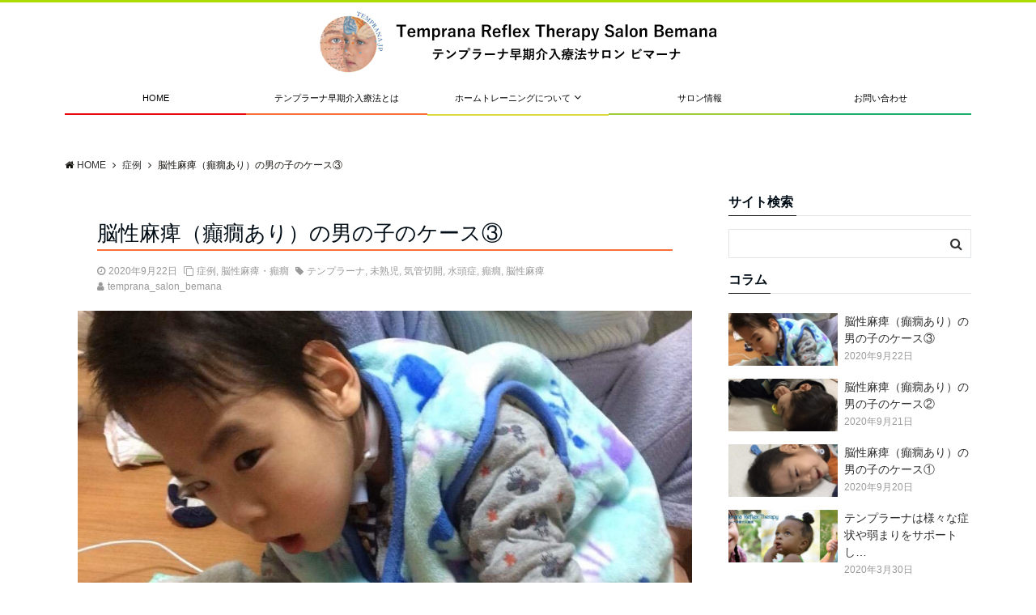

--- FILE ---
content_type: text/html; charset=UTF-8
request_url: https://temprana-salon-bemana.com/archives/729
body_size: 68517
content:
<!DOCTYPE html>
<html lang="ja" dir="ltr">
<head prefix="og: http://ogp.me/ns# fb: http://ogp.me/ns/fb# article: http://ogp.me/ns/article#">
<meta charset="UTF-8">
<meta name="viewport" content="width=device-width,initial-scale=1.0">
<meta name="keywords" content="テンプラーナ,脳性麻痺.癲癇" >
<meta name="description" content="テンプラーナ早期介入療法、脳性麻痺（癲癇あり）の男の子のケース③ホームトレーニングの足のプランを追加しました。足の動きが活発になり、その後胡座をかいてお座りができました。">
<title>脳性麻痺（癲癇あり）の男の子のケース③ &#8211; テンプラーナ早期介入療法サロン ビマーナ</title>
<link rel='dns-prefetch' href='//ajax.googleapis.com' />
<link rel='dns-prefetch' href='//maxcdn.bootstrapcdn.com' />
<link rel="alternate" type="application/rss+xml" title="テンプラーナ早期介入療法サロン ビマーナ &raquo; フィード" href="https://temprana-salon-bemana.com/feed" />
<link rel="alternate" type="application/rss+xml" title="テンプラーナ早期介入療法サロン ビマーナ &raquo; コメントフィード" href="https://temprana-salon-bemana.com/comments/feed" />
<link rel='stylesheet' id='wp-block-library-css'  href='https://temprana-salon-bemana.com/wp/wp-includes/css/dist/block-library/style.min.css?ver=5.3.20' type='text/css' media='all' />
<link rel='stylesheet' id='parent-style-css'  href='https://temprana-salon-bemana.com/wp/wp-content/themes/emanon-pro/style.css?ver=5.3.20' type='text/css' media='all' />
<link rel='stylesheet' id='child-style-css'  href='https://temprana-salon-bemana.com/wp/wp-content/themes/emanon-pro-child/style.css?ver=5.3.20' type='text/css' media='all' />
<link rel='stylesheet' id='animate-css'  href='https://temprana-salon-bemana.com/wp/wp-content/themes/emanon-pro/lib/css/animate.min.css?ver=5.3.20' type='text/css' media='all' />
<link rel='stylesheet' id='font-awesome-css'  href='https://maxcdn.bootstrapcdn.com/font-awesome/4.7.0/css/font-awesome.min.css?ver=5.3.20' type='text/css' media='all' />
<script type='text/javascript' src='https://ajax.googleapis.com/ajax/libs/jquery/2.1.3/jquery.min.js?ver=5.3.20'></script>
<link rel='https://api.w.org/' href='https://temprana-salon-bemana.com/wp-json/' />
<link rel="EditURI" type="application/rsd+xml" title="RSD" href="https://temprana-salon-bemana.com/wp/xmlrpc.php?rsd" />
<link rel="wlwmanifest" type="application/wlwmanifest+xml" href="https://temprana-salon-bemana.com/wp/wp-includes/wlwmanifest.xml" /> 
<link rel='prev' title='脳性麻痺（癲癇あり）の男の子のケース②' href='https://temprana-salon-bemana.com/archives/721' />
<link rel="canonical" href="https://temprana-salon-bemana.com/archives/729" />
<link rel='shortlink' href='https://temprana-salon-bemana.com/?p=729' />
<link rel="alternate" type="application/json+oembed" href="https://temprana-salon-bemana.com/wp-json/oembed/1.0/embed?url=https%3A%2F%2Ftemprana-salon-bemana.com%2Farchives%2F729" />
<link rel="alternate" type="text/xml+oembed" href="https://temprana-salon-bemana.com/wp-json/oembed/1.0/embed?url=https%3A%2F%2Ftemprana-salon-bemana.com%2Farchives%2F729&#038;format=xml" />
<style>
/*---main color--*/
#gnav,.global-nav li ul li,.mb-horizontal-nav{background-color:#161410;}
.fa,.required,.widget-line a{color:#161410;}
#wp-calendar a{color:#161410;font-weight: bold;}
.cat-name, .sticky .cat-name{background-color:#161410;}
.pagination a:hover,.pagination .current{background-color:#161410;border:solid 1px #161410;}
.wpp-list li a:before{background-color:#161410;}
.loader{position:absolute;top:0;left:0;bottom:0;right:0;margin:auto;border-left:6px solid #161410;}
/*--link color--*/
#gnav .global-nav .current-menu-item > a,#gnav .global-nav .current-menu-item > a .fa,#modal-global-nav-container .current-menu-item a,#modal-global-nav-container .sub-menu .current-menu-item a,.side-widget .current-menu-item a,.mb-horizontal-nav-inner .current-menu-item a,.mb-horizontal-nav-inner .current-menu-item a .fa,.entry-title a:active,.pagination a,.post-nav .fa{color:#9b8d77;}
.global-nav-default > li:first-child:before, .global-nav-default > li:after{background-color:#9b8d77;}
.article-body a{color:#9b8d77;}
.follow-line a{color:#161410;}
.author-profile-text .author-name a{color:#9b8d77;}
.recommend-date a {display:block;text-decoration:none;color:#000c15;}
.next-page .post-page-numbers.current span{background-color:#b5b5b5;color:#fff;}
.next-page a span {background-color:#fff;color:#9b8d77;}
.comment-page-link .page-numbers{background-color:#fff;color:#9b8d77;}
.comment-page-link .current{background-color:#b5b5b5;color:#fff;}
.side-widget li a:after{color:#9b8d77;}
blockquote a, .box-default a, .box-info a{color:#9b8d77;}
.follow-user-url a:hover .fa{color:#9b8d77;}
.popular-post-rank{border-color:#9b8d77 transparent transparent transparent;}
/*--link hover--*/
a:hover,.global-nav a:hover,.side-widget a:hover,.side-widget li a:hover:before,#wp-calendar a:hover,.entry-title a:hover,.footer-follow-btn a:hover .fa{color:#b5b5b5;}
.scroll-nav-inner li:after{background-color:#b5b5b5;}
.featured-title h2:hover{color:#b5b5b5;}
.author-profile-text .author-name a:hover{color:#b5b5b5;}
follow-user-url a:hover .fa{color:#b5b5b5;}
.next-page a span:hover{background-color:#b5b5b5;color:#fff;}
.comment-page-link .page-numbers:hover{background-color:#b5b5b5;color:#fff;}
.tagcloud a:hover{border:solid 1px #b5b5b5;color:#b5b5b5;}
blockquote a:hover, .box-default a:hover, .box-info a:hover{color:#b5b5b5;}
#modal-global-nav-container .global-nav-default li a:hover{color:#b5b5b5;}
.side-widget li a:hover:after{color:#b5b5b5;}
.widget-contact a:hover .fa{color:#b5b5b5;}
#sidebar-cta {border:solid 4px #b5b5b5;}
.popular-post li a:hover .popular-post-rank{border-color:#b5b5b5 transparent transparent transparent;}
/*--btn color--*/
.btn-more{background-color:#9b8d77;border:solid 1px #9b8d77;}
.btn a{background-color:#9b8d77;color:#fff;}
.btn a:hover{color:#fff;}
.btn-border{display:block;padding:8px 16px;border:solid 1px #9b8d77;}
.btn-border .fa{color:#9b8d77;}
input[type=submit]{background-color:#9b8d77;color:#fff;}
/* gutenberg File */
.wp-block-file .wp-block-file__button{display:inline-block;padding:8px 32px!important;border-radius:4px!important;line-height:1.5!important;border-bottom:solid 3px rgba(0,0,0,0.2)!important;background-color:#9b8d77!important;color:#fff!important;font-size:16px!important}
/* gutenberg button */
.wp-block-button a{text-decoration:none;}
/* gutenberg pullquote */
.wp-block-pullquote blockquote{margin:0!important;border:none!important;quotes:none!important;background-color:inherit!important;}
.wp-block-pullquote{border-top:3px solid #e2e5e8;border-bottom:3px solid #e2e5e8;color:#303030;}
/*--header-*/
.header-area-height{height:96px;}
.header-brand {line-height:96px;}
.header,.header-area-height-line #gnav{background-color:#fff;}
.top-bar{background-color:#f8f8f8;}
.site-description {color:#000c15}
.header-table .site-description{line-height:1.5;font-size:12px;}
.header-site-name a{color:#000c15}
.header-site-name a:hover{color:#b5b5b5;}
.header-logo img, .modal-header-logo img{max-height:40px;width:auto;}
.global-nav-line li a{color:#000c15;}
#mb-scroll-nav .header-site-name a{color:#000c15;font-size:16px;}
#mb-scroll-nav .header-site-name a:hover{color:#b5b5b5;}
@media screen and ( min-width: 768px ){
.header-site-name a{font-size:24px;}
.header-area-height,.header-widget{height:96px;}
.header-brand {line-height:96px;}
}
@media screen and ( min-width: 992px ){
.header-logo img{max-height:78px;width:auto;}
}
/*--nav fixed--*/
.nav-fixed{display:block;position:fixed;top:0;width:100%;background-color:#fff;box-shadow:0px 0px 2px 1px rgba(0, 0, 0, 0.1);z-index:999;}
#scroll-nav .header-site-name a{color:#000c15;font-size:14px;}
#scroll-nav .header-site-name a:hover{color:#b5b5b5;}
#scroll-nav .header-logo img{max-height:40px;}
.global-nav-scroll > li > a{color:#000c15}
@media screen and ( min-width: 768px ){
.nav-fixed{display:block;position:fixed;top:0;width:100%;background-color:#ffffff;}
#scroll-nav .header-site-name a{color:#000c15;}
}
/*--widget fixed--*/
.widget-fixed{margin-top:64px;}
/*--modal menu--*/
.modal-menu{position:absolute;top:50%;right:0;-webkit-transform:translateY(-50%);transform:translateY(-50%);z-index:999;}
.modal-menu .modal-gloval-icon{float:left;margin-bottom:6px;}
.modal-menu .slicknav_no-text{margin:0;}
.modal-menu .modal-gloval-icon-bar{display:block;width:32px;height:3px;border-radius:4px;-webkit-transition:all 0.2s;transition:all 0.2s;}
.modal-menu .modal-gloval-icon-bar + .modal-gloval-icon-bar{margin-top:6px;}
.modal-menu .modal-menutxt{display:block;text-align:center;font-size:12px;font-size:1.2rem;color:#000c15;}
.modal-menu .modal-gloval-icon-bar{background-color:#9b8d77;}
#modal-global-nav-container{background-color:#fff;}
#modal-global-nav-container .modal-header-site-name a{color:#000c15;}
#modal-global-nav-container .global-nav li ul li{background-color:#fff;}
#modal-global-nav-container .global-nav-default li a{color:#000c15;}
/* --slider section--*/
.slider img{display:block;width:100%;}
.slider .bx-viewport{-webkit-transform:translatez(0);-moz-transform:translatez(0);-ms-transform:translatez(0);-o-transform:translatez(0);transform:translatez(0);}
.slider .bx-pager,.slider .bx-controls-auto{position:absolute;bottom:-36px;width:100%;z-index:300;}
.slider .bx-pager{text-align:center;font-size:.85em;font-family:Arial;font-weight:bold;color:#333;}
.slider .bx-pager .bx-pager-item,
.slider .bx-controls-auto .bx-controls-auto-item{display:inline-block;}
.slider .bx-pager.bx-default-pager a{background:#777;text-indent:-9999px;display:block;width:10px;height:10px;margin:0 5px;outline:0;-moz-border-radius:5px;-webkit-border-radius:5px;border-radius:5px;}
.slider .bx-pager.bx-default-pager a:hover,
.slider .bx-pager.bx-default-pager a.active{background:#000;}
.slider .bx-prev{left:16px;background:url(https://temprana-salon-bemana.com/wp/wp-content/themes/emanon-pro/lib/images/slider/controls.png) no-repeat 0 -32px;}
.slider .bx-next{right:16px;background:url(https://temprana-salon-bemana.com/wp/wp-content/themes/emanon-pro/lib/images/slider/controls.png) no-repeat -43px -32px;}
.slider .bx-prev:hover{background-position:0 0;}
.slider .bx-next:hover{background-position:-43px 0;}
.slider .bx-controls-direction a{position:absolute;top:50%;margin-top:-16px;outline:0;width:32px;height:32px;text-indent:-9999px;z-index:888;}
.slider .bx-controls-direction a.disabled{display:none;}
.slider .bx-controls-auto{text-align:center;}
.slider .bx-controls-auto .bx-start{display:block;text-indent:-9999px;width:10px;height:11px;outline:0;background:url(https://temprana-salon-bemana.com/wp/wp-content/themes/emanon-pro/lib/images/slider/controls.png) -86px -11px no-repeat;margin:0 3px;}
.slider .bx-controls-auto .bx-start:hover,
.slider .bx-controls-auto .bx-start.active{background-position:-86px 0;}
.slider .bx-controls-auto .bx-stop{display:block;text-indent:-9999px;width:9px;height:11px;outline:0;background:url(https://temprana-salon-bemana.com/wp/wp-content/themes/emanon-pro/lib/images/slider/controls.png) -86px -44px no-repeat;margin:0 3px;}
.slider .bx-controls-auto .bx-stop:hover,
.slider .bx-controls-auto .bx-stop.active{background-position:-86px -33px;}
.slider .bx-controls.bx-has-controls-auto.bx-has-pager .bx-pager{text-align:left;width:80%;}
.slider .bx-controls.bx-has-controls-auto.bx-has-pager .bx-controls-auto{right:0;width:35px;}
.slider .bx-caption{position:absolute;bottom:0;left:0;background:#505050;background:rgba(80, 80, 80, 0.75);width:100%;}
.slider .bx-caption span{color:#fff;font-family:Arial;display:block;font-size:.85em;padding:10px;}
.slider #bxslider li:before{position:absolute;top:0;left:0;right:0;bottom:0;background:linear-gradient(135deg, #ffffff, #ffffff)fixed;opacity: 0;content: "";z-index:100;}
.slider #bxslider li{height:500px;background-position: center;background-size: cover;background-repeat:no-repeat;}
.slider-btn{margin:32px 0 0 0;}
.slider-title{color:#000000;}
.slider-sub-title{color:#000000;}
.slider-btn .btn{border:solid 1px #9b8d77;background-color:#9b8d77;}
.slider-btn-bg a{border-bottom:none;border-radius:0;background-color:#9b8d77;color:#fff;}
.slider-btn-bg a:hover{background-color:#9b8d77;border-radius:inherit;-webkit-transform:inherit;transform:inherit;color:#fff;}
.slider-btn-bg:before{content:'';position:absolute;border:solid 3px #9b8d77;top:0;right:0;bottom:0;left:0;-webkit-transition:0.2s ease-in-out;transition:0.2s ease-in-out;z-index:-1;}
.slider-btn-bg:hover:before{top:-8px;right:-8px;bottom:-8px;left:-8px;}
@media screen and ( max-width: 767px ){
.slider-message{right:0;left:0;}
}
@media screen and ( min-width: 768px ){
.slider-btn{margin:40px 0 24px 0}
.bx-wrapper .bx-pager,.bx-wrapper .bx-controls-auto{bottom:8px;}
.slider-message{left:0;width:70%;}
}
/*--slick slider for front page & LP--*/
.slick-slider{-moz-box-sizing:border-box;box-sizing:border-box;-webkit-user-select:none;-moz-user-select:none;-ms-user-select:none;user-select:none;-webkit-touch-callout:none;-khtml-user-select:none;-ms-touch-action:pan-y;touch-action:pan-y;-webkit-tap-highlight-color:rgba(0,0,0,0)}
.slick-list,.slick-slider{display:block;position:relative}
.slick-list{overflow:hidden;margin:0;padding:0}
.slick-list:focus{outline:0}
.slick-list.dragging{cursor:pointer;cursor:hand}
.slick-slider .slick-list,.slick-slider .slick-track{-webkit-transform:translate3d(0,0,0);-moz-transform:translate3d(0,0,0);-ms-transform:translate3d(0,0,0);-o-transform:translate3d(0,0,0);transform:translate3d(0,0,0)}
.slick-track{display:block;position:relative;top:0;left:0;margin:40px 0}
.slick-track:after,.slick-track:before{display:table;content:''}
.slick-track:after{clear:both}.slick-loading .slick-track{visibility:hidden}
.slick-slide{display:none;float:left;height:100%;min-height:1px}[dir='rtl']
.slick-slide{float:right}
.slick-slide.slick-loading img{display:none}
.slick-slide.dragging img{pointer-events:none}
.slick-initialized .slick-slide{display:block}
.slick-loading .slick-slide{visibility:hidden}
.slick-vertical .slick-slide{display:block;height:auto;border:solid 1px transparent}
.slick-arrow.slick-hidden{display:none}
.slick-next:before,.slick-prev:before{content:""}
.slick-next{display:block;position:absolute;top:50%;right:-11px;padding:0;width:16px;height:16px;border-color:#9b8d77;border-style:solid;border-width:3px 3px 0 0;background-color:transparent;cursor:pointer;text-indent:-9999px;-webkit-transform:rotate(45deg);-moz-transform:rotate(45deg);-ms-transform:rotate(45deg);-o-transform:rotate(45deg);transform:rotate(45deg)}
.slick-prev{display:block;position:absolute;top:50%;left:-11px;padding:0;width:16px;height:16px;border-color:#9b8d77;border-style:solid;border-width:3px 3px 0 0;background-color:transparent;cursor:pointer;text-indent:-9999px;-webkit-transform:rotate(-135deg);-moz-transform:rotate(-135deg);-ms-transform:rotate(-135deg);-o-transform:rotate(-135deg);transform:rotate(-135deg)}
@media screen and ( min-width: 768px ){
.slick-next{right:-32px;width:32px;height:32px;}
.slick-prev{left:-32px;width:32px;height:32px;}
}
/*---下ボーダー（2カラー）--*/
.front-top-widget-box h2, .front-bottom-widget-box h2{margin-bottom: -1px;}
.front-top-widget-box h2 > span, .front-bottom-widget-box h2 > span{display:inline-block;padding:0 4px 4px 0;border-bottom:solid 1px #161410;}
.entry-header {border-bottom:solid 1px #e2e5e8;}
.entry-header h2{margin-bottom: -1px;}
.entry-header h2 > span{display:inline-block;padding:0 4px 4px 0;border-bottom:solid 1px #161410;}
.archive-title {border-bottom:solid 1px #e2e5e8;}
.archive-title h1{margin-bottom: -1px;}
.archive-title h1 > span{display:inline-block;padding:0 4px 4px 0;border-bottom:solid 1px #161410;}
/*--h2 style--*/
/*---左ボーダー＋背景--*/
.article-body h2{padding:8px 0 8px 12px;border-left:solid 4px #161410;background-color:#f0f0f0;}
/*--h3 style--*/
/*--下ボーダー--*/
.article-body h3:not(.block-pr-box-heading):not(.block-cta-heading):not(.block-pricing-table-heading):not(.block-member-name):not(.showcase-box-heading),.page-bottom-widget h3{padding:6px 0;border-bottom:solid 2px #161410;}
/*--h4 style--*/
/*---無し--*/
.article-body h4{padding:4px 0;}
/*--sidebar style--*/
/*---下ボーダー（2カラー）--*/
.side-widget-title {border-bottom:1px solid #e2e5e8;}
.side-widget-title h3 {margin-bottom: -1px;}
.side-widget-title span{display:inline-block;padding:0 4px 4px 0;border-bottom:solid 1px #161410;}
/*--read more--*/
.archive-header{padding:8px 16px 64px 16px;}
.read-more{position:absolute;right: 0;bottom:24px;left:0;text-align:center;}
.read-more .fa{margin:0 0 0 4px;}
.featured-date .read-more,.home .big-column .read-more,.archive .ar-big-column .read-more{position:absolute;right:0;bottom:32px;left:0;}
.home .big-column .btn-mid,.archive .ar-big-column .btn-mid{width: 80%;}
@media screen and ( min-width: 768px ){
.archive-header{padding:8px 16px 72px 16px;}
.home .one-column .read-more,.archive .ar-one-column .read-more,.search .ar-one-column .read-more{position:absolute;right:16px;bottom:20px;left:auto;}
.blog .one-column .read-more,.archive .ar-one-column .read-more,.search .ar-one-column .read-more{position:absolute;right:16px;bottom:20px;left:auto;}
.home .big-column .btn-mid,.archive .ar-big-column .btn-mid,.search .ar-big-column .btn-mid{width:20%;}
.blog .big-column .btn-mid,.archive .ar-big-column .btn-mid,.search .ar-big-column .btn-mid{width:20%;}
.home .one-column .read-more .btn-border,.archive .ar-one-column .read-more .btn-border,.search .ar-one-column .read-more .btn-border{display:inline;}
.blog .one-column .read-more .btn-border,.archive .ar-one-column .read-more .btn-border,.search .ar-one-column .read-more .btn-border{display:inline;}
}
/*--post cta--*/
.cta-post{border-top:5px solid #161410;border-bottom:solid 5px #161410;}
/*--post cta common--*/
.cta-common-background{background-color:#fff;}
.cta-common-title h3{color:#e54915;}
.cta-common-text, .cta-common-text h3, .cta-common-text h4, .cta-common-text h5, .cta-common-text h6{color:#303030;}
.cta-common-btn a{background-color:#e54916;color:#fff;}
.cta-common-btn input[type=submit]{background-color:#e54916;color:#fff;border-top:solid 2px rgba(255,255,255,0.2);border-bottom:solid 4px rgba(0,0,0,0.2);}
/*--post cta a--*/
.cta-a-background{background-color:#fff;}
.cta-a-title h3{color:#000c15;}
.cta-a-text, .cta-a-text h3, .cta-a-text h4, .cta-a-text h5, .cta-a-text h6{color:#303030;}
.cta-a-btn a{background-color:#9b8d77;color:#fff;}
.cta-a-btn input[type=submit]{background-color:#9b8d77;color:#fff;border-top:solid 2px rgba(255,255,255,0.2);border-bottom:solid 4px rgba(0,0,0,0.2);}
/*--post cta b--*/
.cta-b-background{background-color:#fff;}
.cta-b-title h3{color:#000c15;}
.cta-b-text, .cta-b-text h3, .cta-b-text h4, .cta-b-text h5, .cta-b-text h6{color:#303030;}
.cta-b-btn a{background-color:#9b8d77;color:#fff;}
.cta-b-btn input[type=submit]{background-color:#9b8d77;color:#fff;border-top:solid 2px rgba(255,255,255,0.2);border-bottom:solid 4px rgba(0,0,0,0.2);}
/*--post cta c-*/
.cta-c-background{background-color:#fff;}
.cta-c-title h3{color:#000c15;}
.cta-c-text, .cta-c-text h3, .cta-c-text h4, .cta-c-text h5, .cta-c-text h6{color:#303030;}
.cta-c-btn a{background-color:#9b8d77;color:#fff;}
.cta-c-btn input[type=submit]{background-color:#9b8d77;color:#fff;border-top:solid 2px rgba(255,255,255,0.2);border-bottom:solid 4px rgba(0,0,0,0.2);}
/*--post cta d--*/
.cta-d-background{background-color:#fff;}
.cta-d-title h3{color:#000c15;}
.cta-d-text, .cta-d-text h3, .cta-d-text h4, .cta-d-text h5, .cta-d-text h6{color:#303030;}
.cta-d-btn a{background-color:#9b8d77;color:#fff;}
.cta-d-btn input[type=submit]{background-color:#9b8d77;color:#fff;border-top:solid 2px rgba(255,255,255,0.2);border-bottom:solid 4px rgba(0,0,0,0.2);}
@media screen and ( min-width: 768px ){
.cta-common-image{float:left;padding-right:4%;width:50%}
.cta-a-image{float:left;padding-right:4%;width:50%}
.cta-c-image{float:left;padding-right:4%;width:50%}
.cta-d-image{float:left;padding-right:4%;width:50%}
}
/*--remodal's necessary styles--*/
html.remodal-is-locked{overflow:hidden;-ms-touch-action:none;touch-action:none}
.remodal{overflow:scroll;-webkit-overflow-scrolling:touch;}
.remodal,[data-remodal-id]{display:none}
.remodal-overlay{position:fixed;z-index:9998;top:-5000px;right:-5000px;bottom:-5000px;left:-5000px;display:none}
.remodal-wrapper{position:fixed;z-index:9999;top:0;right:0;bottom:0;left:0;display:none;overflow:auto;text-align:center;-webkit-overflow-scrolling:touch}
.remodal-wrapper:after{display:inline-block;height:100%;margin-left:-0.05em;content:""}
.remodal-overlay,.remodal-wrapper{-webkit-backface-visibility:hidden;backface-visibility:hidden}
.remodal{position:relative;outline:0;}
.remodal-is-initialized{display:inline-block}
/*--remodal's default mobile first theme--*/
.remodal-bg.remodal-is-opened,.remodal-bg.remodal-is-opening{-webkit-filter:blur(3px);filter:blur(3px)}.remodal-overlay{background:rgba(43,46,56,.9)}
.remodal-overlay.remodal-is-closing,.remodal-overlay.remodal-is-opening{-webkit-animation-duration:0.3s;animation-duration:0.3s;-webkit-animation-fill-mode:forwards;animation-fill-mode:forwards}
.remodal-overlay.remodal-is-opening{-webkit-animation-name:c;animation-name:c}
.remodal-overlay.remodal-is-closing{-webkit-animation-name:d;animation-name:d}
.remodal-wrapper{padding:16px}
.remodal{box-sizing:border-box;width:100%;-webkit-transform:translate3d(0,0,0);transform:translate3d(0,0,0);color:#2b2e38;background:#fff;}
.remodal.remodal-is-closing,.remodal.remodal-is-opening{-webkit-animation-duration:0.3s;animation-duration:0.3s;-webkit-animation-fill-mode:forwards;animation-fill-mode:forwards}
.remodal.remodal-is-opening{-webkit-animation-name:a;animation-name:a}
.remodal.remodal-is-closing{-webkit-animation-name:b;animation-name:b}
.remodal,.remodal-wrapper:after{vertical-align:middle}
.remodal-close{position:absolute;top:-32px;right:0;display:block;overflow:visible;width:32px;height:32px;margin:0;padding:0;cursor:pointer;-webkit-transition:color 0.2s;transition:color 0.2s;text-decoration:none;color:#fff;border:0;outline:0;background:#b5b5b5;}
.modal-global-nav-close{position:absolute;top:0;right:0;display:block;overflow:visible;width:32px;height:32px;margin:0;padding:0;cursor:pointer;-webkit-transition:color 0.2s;transition:color 0.2s;text-decoration:none;color:#fff;border:0;outline:0;background:#9b8d77;}
.remodal-close:focus,.remodal-close:hover{color:#2b2e38}
.remodal-close:before{font-family:Arial,Helvetica CY,Nimbus Sans L,sans-serif!important;font-size:32px;line-height:32px;position:absolute;top:0;left:0;display:block;width:32px;content:"\00d7";text-align:center;}
.remodal-cancel,.remodal-confirm{font:inherit;display:inline-block;overflow:visible;min-width:110px;margin:0;padding:9pt 0;cursor:pointer;-webkit-transition:background 0.2s;transition:background 0.2s;text-align:center;vertical-align:middle;text-decoration:none;border:0;outline:0}
.remodal-confirm{color:#fff;background:#81c784}
.remodal-confirm:focus,.remodal-confirm:hover{background:#66bb6a}
.remodal-cancel{color:#fff;background:#e57373}
.remodal-cancel:focus,.remodal-cancel:hover{background:#ef5350}
.remodal-cancel::-moz-focus-inner,.remodal-close::-moz-focus-inner,.remodal-confirm::-moz-focus-inner{padding:0;border:0}
@-webkit-keyframes a{0%{-webkit-transform:scale(1.05);transform:scale(1.05);opacity:0}to{-webkit-transform:none;transform:none;opacity:1}}
@keyframes a{0%{-webkit-transform:scale(1.05);transform:scale(1.05);opacity:0}to{-webkit-transform:none;transform:none;opacity:1}}
@-webkit-keyframes b{0%{-webkit-transform:scale(1);transform:scale(1);opacity:1}to{-webkit-transform:scale(0.95);transform:scale(0.95);opacity:0}}
@keyframes b{0%{-webkit-transform:scale(1);transform:scale(1);opacity:1}to{-webkit-transform:scale(0.95);transform:scale(0.95);opacity:0}}
@-webkit-keyframes c{0%{opacity:0}to{opacity:1}}
@keyframes c{0%{opacity:0}to{opacity:1}}
@-webkit-keyframes d{0%{opacity:1}to{opacity:0}}
@keyframes d{0%{opacity:1}to{opacity:0}}
@media only screen and (min-width:641px){.remodal{max-width:700px}}.lt-ie9 .remodal-overlay{background:#2b2e38}.lt-ie9 .remodal{width:700px}
/*--footer cta --*/
/*--footer--*/
.footer{background-color:#232323;color:#b5b5b5;}
.footer a,.footer .fa{color:#b5b5b5;}
.footer a:hover{color:#fff;}
.footer a:hover .fa{color:#fff;}
.footer-nav li{border-right:solid 1px #b5b5b5;}
.footer-widget-box h2,.footer-widget-box h3,.footer-widget-box h4,.footer-widget-box h5,.footer-widget-box h6{color:#b5b5b5;}
.footer-widget-box h3{border-bottom:solid 1px #b5b5b5;}
.footer-widget-box a:hover .fa{color:#fff;}
.footer-widget-box #wp-calendar caption{border:solid 1px #b5b5b5;border-bottom: none;}
.footer-widget-box #wp-calendar th{border:solid 1px #b5b5b5;}
.footer-widget-box #wp-calendar td{border:solid 1px #b5b5b5;}
.footer-widget-box #wp-calendar a:hover{color:#fff;}
.footer-widget-box .tagcloud a{border:solid 1px #b5b5b5;}
.footer-widget-box .tagcloud a:hover{border:solid 1px #fff;}
.footer-widget-box .wpp-list .wpp-excerpt, .footer-widget-box .wpp-list .post-stats, .footer-widget-box .wpp-list .post-stats a{color:#b5b5b5;}
.footer-widget-box .wpp-list a:hover{color:#fff;}
.footer-widget-box select{border:solid 1px #b5b5b5;color:#b5b5b5;}
.footer-widget-box .widget-contact a:hover .fa{color:#fff;}
@media screen and ( min-width: 768px ){.footer a:hover .fa{color:#b5b5b5;}}
.page-template-lp .header-site-name a{color:#000c15;}
.page-template-lp .header-site-name a:hover{color:#b5b5b5;}
#lp-header-cta-scroll .header-site-name a{color: #000c15;}
.page-template-lp .header-site-name a:hover{color:#b5b5b5;}
/*--lp header image cover--*/
.lp-header{height:500px;}
.lp-header:before,.lp-header-image:before{position:absolute;top:0;left:0;right:0;bottom:0;background:linear-gradient(135deg, #000, #000)fixed;opacity:0.5;content: "";z-index: 100;}
.header-title, .header-target-message{color: #fff;}
.header-sub-title{color:#fff;}
.header-btn-bg a{border-bottom:none;border-radius:0;background-color:#9b8d77;color:#fff;}
.header-btn-bg a:hover{background-color:#9b8d77;border-radius:inherit;-webkit-transform:inherit;transform:inherit;color:#fff;}
.header-btn-bg:before{content:'';position:absolute;border:solid 3px #9b8d77;top:0;right:0;bottom:0;left:0;-webkit-transition:.2s ease-in-out;transition:.2s ease-in-out;z-index:-1;}
.header-btn-bg:hover:before{top:-8px;right:-8px;bottom:-8px;left:-8px}
@media screen and ( max-width: 767px ){
.header-message{right:0;left:0;}
}
@media screen and ( min-width: 768px ){
.header-message{right:0;left:0;}
}
/*--lp content section--*/
#lp-content-section {background-color:#f8f8f8;}
/*--page custom css--*/
</style>
<script type="application/ld+json">{
				"@context" : "http://schema.org",
				"@type" : "Article",
				"headline" : "脳性麻痺（癲癇あり）の男の子のケース③",
				"datePublished" : "2020-9-22",
				"dateModified" : "2020-9-22",
				"mainEntityOfPage" : "https://temprana-salon-bemana.com/archives/729",
				"author" : {
						 "@type" : "Person",
						 "name" : "temprana_salon_bemana"
						 },
				"image" : {
						 "@type" : "ImageObject",
						 "url" : "https://temprana-salon-bemana.com/wp/wp-content/uploads/2020/09/勇人くん_2017.12.9.jpg",
						 "width" : "1108",
						 "height" : "1478"
						 },
				"publisher" : {
						 "@type" : "Organization",
						 "name" : "テンプラーナ早期介入療法サロン ビマーナ",
						 "logo" : {
									"@type" : "ImageObject",
									"url" : "https://temprana-salon-bemana.com/wp/wp-content/uploads/2020/04/logo.png",
									"width" : "245",
									"height" : "50"
									}
						 }
				}</script>
<style type="text/css" id="custom-background-css">
body.custom-background { background-color: #ffffff; }
</style>
	<link rel="icon" href="https://temprana-salon-bemana.com/wp/wp-content/uploads/2019/11/70403084_1244797209060708_2423855580792750080_n-150x150.jpg" sizes="32x32" />
<link rel="icon" href="https://temprana-salon-bemana.com/wp/wp-content/uploads/2019/11/70403084_1244797209060708_2423855580792750080_n.jpg" sizes="192x192" />
<link rel="apple-touch-icon-precomposed" href="https://temprana-salon-bemana.com/wp/wp-content/uploads/2019/11/70403084_1244797209060708_2423855580792750080_n-180x180.jpg" />
<meta name="msapplication-TileImage" content="https://temprana-salon-bemana.com/wp/wp-content/uploads/2019/11/70403084_1244797209060708_2423855580792750080_n.jpg" />
		<style type="text/css" id="wp-custom-css">
			.col-main {
	padding: 0px 16px;
}
.sub-menu li a {
	font-size: 11px!important;
}
.cta-post {
border-top: 2px solid #e54915;
border-bottom: solid 2px #e54915;
}
@media screen and (min-width: 1200px){
.cta-post {
padding: 10px 72px;
}
}
/*==============================
common
============================= */
body {
	background: #fff!important;
	border-top: 3px solid #ACDC00;
}
a img:hover {
	transition: all 0.2s;
	opacity: 0.7;
}
/*==============================
logo
============================= */
@media screen and (max-width: 768px) {
	.header-col-center {
		 text-align: left;
	}
}
@media screen and (max-width: 768px) {
	.header-area-height {
		height: 75px;
	}
	.header-brand {
			line-height: 80px;
	}
}
/*==============================
gnav
============================= */
#gnav, .global-nav li ul li, .mb-horizontal-nav {
	background: #fff!important;
}
#gnav .global-nav .current-menu-item > a, .global-nav-default li a {
	color: #000!important;
}
.global-nav-default > li:first-child:before,
.global-nav-default > li:after {
	display: none;
}
@media screen and (min-width: 992px) {
	#gnav .global-nav li a {
		padding: 10px 0!important;
	}
}
/*==============================
mv
============================= */
.slider-title, .slider-sub-title {
	font-family: "Roboto Slab" , Garamond , "Times New Roman" , "游明朝" , "Yu Mincho" , "游明朝体" , "YuMincho" , "ヒラギノ明朝 Pro W3" , "Hiragino Mincho Pro" , "HiraMinProN-W3" , "HGS明朝E" , "ＭＳ Ｐ明朝" , "MS PMincho" , serif;
	text-shadow: none;
}
.slider-title {
	letter-spacing: 0.4rem;
	text-indent: 0.4rem;
}
.slider-sub-title {
	letter-spacing: 0.2rem;
	text-indent: 0.2rem;
	font-size: 1.7rem;
}
/*==============================
sidebar
============================= */
.slider #bxslider li {
	background-size: initial;
}
.side-widget {
	margin-bottom: 14px;
}
.side_mailmagazine {
	border: 1px solid #978961;
	box-sizing: border-box;
	padding: 5px 0 15px;
}
.side_mailmagazine img {
	display: block;
	margin: 0 auto 15px;
}
.side_mailmagazine form {
	padding: 0 20px;
}
.side_mailmagazine input[type="text"]::placeholder {
	font-size: 1.4rem;
	color: #B5B5B5;
}
.side_mailmagazine input[type="text"]:first-child {
	margin-bottom: 6px;
}
.side_mailmagazine input[type="submit"] {
	margin-top: 12px;
	font-family: "Roboto Slab" , Garamond , "Times New Roman" , "游明朝" , "Yu Mincho" , "游明朝体" , "YuMincho" , "ヒラギノ明朝 Pro W3" , "Hiragino Mincho Pro" , "HiraMinProN-W3" , "HGS明朝E" , "ＭＳ Ｐ明朝" , "MS PMincho" , serif;
	font-size: 1.9rem;
	letter-spacing: 0.1rem;
	text-indent: 0.1rem;
	background: #B40E00;
	border-radius: 100px;
	font-weight: bold;
	padding: 4px;
}
/*==============================
category
============================= */
.cat-name.blog {
	background: #bbb815;
}
.cat-name.infomation {
	background: #8ab32f;
}
.cat-name.event {
	background: #19AE6B;
}
/*==============================
h
============================= */
.entry-header h2, .archive-title h1 {
	font-size: 2rem;
}
.archive-title, .archive-title h1 > span,
.entry-header, .entry-header h2 > span {
	border-bottom: none;
	padding: 0;
}

@media screen and (min-width: 992px) {
	#gnav {
		margin-bottom: 30px;
		box-shadow: none;
	}
	#gnav .global-nav li a {
		font-size: 1.5vh;
		padding: 10px;
	}
	#gnav li:first-child a {
		border-bottom: 2px solid #EB090D;
	}
	#gnav li:nth-child(2) a {
		border-bottom: 2px solid #FC6F39;
	}
	#gnav li:nth-child(3) a {
		border-bottom: 2px solid #DDDA3D;
	}
	#gnav li:nth-child(4) a {
		border-bottom: 2px solid #9FCD38;
	}
	#gnav li:nth-child(5) a {
		border-bottom: 2px solid #19AE6B;
	}
	#gnav li:nth-child(6) a {
		border-bottom: 2px solid #678BE1;
	}
	#gnav li:nth-child(7) a {
		border-bottom: 2px solid #8D7CA6;
	}
}

.content-page .article-header, .error404 .article-header, .search-no-results .article-header {
    padding: 16px 0px 16px 0px;
}
.article-body {
 	padding: 0 0px 32px 0px;
}
.article-body p {
	margin-bottom: 30px;
}
.article-body a {
    color: #000c15;
}
.article-header h1 {
   border-bottom: solid 2px #fc6e39;
	font-weight: normal;
}
.article-body h3:not(.block-pr-box-heading):not(.block-cta-heading):not(.block-pricing-table-heading):not(.block-member-name):not(.showcase-box-heading), .page-bottom-widget h3 {
	font-size: 1.7rem;
	border-bottom: none;
}
.article-body h3 {
	margin: 48px 0 20px 0;
	display: flex;
	align-items: center;
}
.article-body h3:before {
	border-top: 4px solid #ff4f0d;
	content: "";
	width: 15px;
	margin-right: 1rem;
	display: block;
}
.article-body h2 {
	font-weight: normal;
	padding: 3px 0 3px 12px;
	font-size: 2.0rem;
	border-left: solid 4px #fc6e39;
	background-color: initial;
	margin: 56px 0 30px 0;
}

/*==============================
hr 水平線
============================= */
hr {
    background-color: #9ecd38;
}


/* List
========================================== */
.list li {
	background: url(https://temprana-salon-bemana.com/wp/wp-content/uploads/2020/06/circle.png) left 10px no-repeat;
	padding: 5px 5px 0 15px;
	font-size: 14px;
	list-style: none;
}

.salon_map {
	position: relative;
	padding-bottom: 56.25%;
	padding-top: 30px;
	height: 0;
	overflow: hidden;
	margin-top: 15px;
	margin-bottom: 50px;
}

.salon_map iframe,
.salon_map object,
.salon_map embed {
position: absolute;
top: 0;
left: 0;
width: 100%;
height: 100%;
}

.article {
	border:none;
}

.header-site-name a {
	color: #04ad62;
}

/*==============================
contact お問い合わせ
============================= */
.contact_table {
	border-collapse: separate;
	border-spacing: 5px;
	font-size: 1.6rem;
	margin-bottom: 50px;
	width: 100%;
}
.contact_table th {
	background: #F4F9F0;
	padding: 10px;
	width: 30%;
	vertical-align: middle;
}
.contact_table th span {
	font-weight: normal;
	font-size: 1.1rem;
	margin-left: 10px;
	background: #fc6d39;
	padding: 6px 8px;
	color: #fff;
	border-radius: 5px;
	letter-spacing: 0.1rem;
	text-indent: 0.1rem;
	display: inline-block;
}
.contact_table th .attention_txt {
	font-size: 1.25rem;
    padding: 6px 0px;
    color: #e9374d;
    border-radius: 5px;
	line-height: 1.2em;
}
.contact_table td {
	padding: 10px;
	width: 70%;
}
.contact_table td small {
	display: block;
	margin-top: 10px;
	font-weight: bold;
}
.contact_table td .attention_txt {
	display: block;
	font-weight: bold;
	font-size: 1.4rem;
	margin-top: 6px;
	color: #e9374d;
}
.contact_table td input[type="radio"] {
	margin-top: 0!important;
}

.contact_subttl {
	display: flex;
	align-items: center;
	font-size: 1.6rem;
    font-weight: bold;
	margin-bottom: 15px;
}
.contact_subttl:before {
	border-top: 4px solid #5F9F03;
	content: "";
	width: 15px;
	margin-right: 1rem;
}

.form_btn {
	text-align: center;
	margin: 0 auto;
}
.form_btn input {
	background: #ff5f3a;
	color: #fff;
	border: 0;
	cursor: pointer;
	font-size: 1.6rem;
	letter-spacing: 0.2rem;
	width: 250px;
	height: 55px;
}
.form_btn_two input {
	width: 250px;
}
.form_btn input:hover {
	opacity: 0.8;
}
.form_send {
	margin: 0 0 0 40px;
}

@media screen and (max-width: 768px) {
	.contact_table {
		margin-bottom: 0;
	}
	.contact_table th, .contact_table td {
		display: block;
		width: 100%;
	}
	.contact_table th {
		padding: 15px 10px;
	}
	.contact_table td {
		padding: 15px 10px 30px;
	}
	.form_btn input {
		width: 100%;
	}
	/*
	.contact_table input[type="text"], .contact_table input[type="email"], .contact_table input[type="tel"] {
		width: 100%;
	}
	*/
}

/* contact_confirm
========================================== */
.mw_wp_form_confirm .contact_table th {
	padding: 15px 10px;
}
.mw_wp_form_confirm .contact_table td {
	vertical-align: middle;
	line-height: 140%;
}
.mw_wp_form_confirm .contact_table td small {
	display: none;
}
.mw_wp_form_confirm .form_chk {
	margin-left: 50px;
	background: #D16413;
}
.mw_wp_form_confirm .form_chk:hover {
	opacity: 0.8;
}
@media screen and (max-width: 768px) {
	.mw_wp_form_confirm .form_chk {
		margin: 20px 0 0;
	}
}
/* contact_thanks
========================================== */
.contact_thanks p {
	text-align: center;
	margin: 50px 0;;
	font-size: 1.6rem;
	line-height: 180%;
}
.contact_thanks div a {
	display: flex;
	align-items: center;
	justify-content: center;
	background: #5F9F03;
	color: #fff;
	font-size: 1.6rem;
	letter-spacing: 0.2rem;
	width: 250px;
	height: 55px;
	margin: 0 auto;
}
.contact_thanks div a:hover {
	background: #fff;
	color: #5F9F03;
	border: 1px solid #5F9F03;
}
@media screen and (max-width: 768px) {
	.contact_thanks p {
		text-align: left;
	}
}

.mw_wp_form_confirm .form_chk {
	margin-left: 50px;
	background: #D16413;
}
.mw_wp_form_confirm .form_chk:hover {
	opacity: 0.8;
}

/*==============================
common 共通
============================= */

/* Width
========================================== */
.w30 {width: 30%!important;}
.w45 {width: 45%!important;}
.w60 {width: 60%!important;}
.w80 {width: 80%!important;}
.w100 {width: 100%!important;}
.w1000 {
	width: 1000px;
	margin: 0 auto;
}
@media screen and (max-width:1024px){
	.w1000 {
		width: 100%;
	}
}
@media screen and (max-width: 768px) {
	.w45, .w60, .w80 {
		width: 100%;
	}
}


/* Margin
========================================== */
.mb00 { margin-bottom:0px!important;}
.mb10 { margin-bottom:10px!important;}
.mb15 { margin-bottom:15px!important;}
.mb20 { margin-bottom:20px!important;}
.mb25 { margin-bottom:25px!important;}
.mb30 { margin-bottom:30px!important;}
.mb40 { margin-bottom:40px!important;}
.mb50 { margin-bottom:50px!important;}
.mb60 { margin-bottom:60px!important;}


.mt5 { margin-top:5px!important;}
.mt10 { margin-top:10px!important;}
.mt15 { margin-top:15px!important;}
.mt20 { margin-top:20px!important;}
.mt30 { margin-top:30px!important;}
.mt40 { margin-top:40px!important;}
.mt50 { margin-top:50px!important;}

.ml30 { margin-left:30px!important;}

.mr70 { margin-right:70px!important;}



.dt_case table {
	width: 920px;
	margin: 45px auto;
	border-collapse: separate;
	border-spacing: 2px;
}
.dt_case table th {
	background: #CCD2E2;
	padding: 15px;
	font-weight: normal;
	vertical-align: middle;
}
.dt_case table td {
	border: 1px solid #CCD2E2;
	padding: 15px;
	text-align: center;
	vertical-align: middle;
}
.dt_bg_blue {
	background: #272264!important;
	border: none!important;
	color: #fff;
}
.dt_th {
	font-size: 17px;
	font-weight: bold!important;
}
th.dt_bg_blue {
	font-weight: bold!important;
	font-size: 17px;
}
td.dt_bg_blue {
	font-size: 18px;
}
@media screen and (max-width:768px){
	.dt_case h3:after {
		margin-left: 1rem;
	}
	.dt_case h3:before {
		margin-right: 1rem;
	}
	.dt_case table {
		width: 100%;
	}
	.dt_case table th,
	.dt_case table td {
		vertical-align: middle;
		padding: 8px 10px;
		font-size: 15px;
		line-height: 120%;
	}
	.dt_solving p {
		width: 100%;
		padding: 30px 15px;
	}
}
@media screen and (max-width:480px){
}


#contactArea {
	background-size: cover;
	padding: 20px 0 10px;
}
.contact_box {
	width: 760px;
	margin: 0px auto 0;
	background: rgb(245, 245, 245);
	text-align: center;
	font-size: 0;
}
.contact_box div {
	width: 300px;
	margin: 0 40px;
	display: inline-block;
	vertical-align: top;
	padding: 10px 0;
}
.contact_box h3 {
	font-size: 22px;
	border-bottom: 1px solid #9F907A;
	padding-bottom: 12px;
}
.contact_tel h3 {
	margin: 0px 0 ;
}
.contact_tel p {
	margin:  0 ;
}
.contact_tel img {
	margin: 10px 0 8px;
}
.contact_tel dl {
	margin: 0px;
}
.contact_tel dt {
	background: #360404;
	color: #fff;
	font-size: 13px;
	padding: 5px 15px;
	display: inline-block;
	letter-spacing: 0.1rem;
	margin-right: 10px;
	vertical-align: middle;
}
.contact_tel dd {
	display: inline-block;
	font-size: 14px;
	vertical-align: middle;
}
.contact_mail h3 {
	margin: 0px 0 ;
}
.contact_mail p {
	margin-bottom: 10px;
}
.contact_mail img {
	margin-top: 20px;
}
.contact_mail p a:hover {
	opacity: 0.6;
}
.course_price {
    margin-bottom: 20px;
}
@media screen and (max-width:768px){
	.contact_box {
		width: 100%;
		padding: 0 15px;
		background: none;
	}
	.contact_box div {
		width: 100%;
		margin: 0 auto;
		background: rgba(255, 255, 255, 0.9);
		padding: 0px 15px;
	}
	.contact_tel dt {
		font-size: 12px;
	}
	.contact_tel dd {
		font-size: 13px;
	}
	.contact_mail {
		margin-top: 20px!important;
	}
	.contact_tel img {
		max-width: 278px;
		width: 100%;
		height: auto;
	}
	.contact_mail img {
		max-width: 350px;
		width: 100%;
		height: auto;
	}
}

.message_area {
	margin: 0px auto;
}
.message_area h2 {
	font-size: 2rem;
}
.message_txt {
	margin: 10px 0 30px;
}
.message_img {
	float: right;
	text-align: center;
	margin-left: 30px;
}
.message_img img {
	display: block;
}
.message_img p {
	font-size: 16px;
	margin: 10px 0 20px;
}

@media screen and (max-width: 768px) {
	.message_txt {
		width: 100%;
		padding-bottom: 20px;
	}
	.message_img {
		width: 100%;
		padding: 20px 0px;
	}
	.message_img img {
		display: inline-block;
	}
	.message_img p {
		margin: 0px 0 0px;
	}
}

@media screen and (max-width: 768px) {
	.custom-html-widget {
		text-align: center;
	}
}

.important-marker {
	background-color: #f9d3a8;
}
.article-body .important-marker a {
	text-decoration: none;
}

.slider{
	width: 1120px;
	margin: 0 auto;
}
.slider .bx-viewport{
	border-top-left-radius: 30px;
	border-top-right-radius: 30px;
	border-bottom-right-radius: 30px;
	border-bottom-left-radius: 30px;
}
@media screen and (max-width: 1140px) {
	.slider{
			width: auto;
			margin: 30px 20px 0;
	}
}
@media screen and (max-width: 1024px) {
	.slider #bxslider li {
			background-size: contain;
			height: 450px;
	}
}
@media screen and (max-width: 896px) {
	.slider #bxslider li {
			background-size: contain;
			height: 375px;
	}
}
@media screen and (max-width: 768px) {
	.slider{
		width: 100%;
		margin: 10px 0px;
		padding: 0 10px;
	}
	.slider #bxslider li {
			background-size: contain;
			height: 600px;
	}
}

@media screen and (max-width: 1024px) {
	#gnav .global-nav li a {
			font-size: 1.0vh;
	}
}

.image-small img {
    height: auto;
}		</style>
		</head>
<body id="top" class="post-template-default single single-post postid-729 single-format-standard custom-background">
<!-- global site tag (gtag.js) - google Analytics -->
<script async src="https://www.googletagmanager.com/gtag/js?id=UA-85345196-2"></script>
<script>
	window.dataLayer = window.dataLayer || [];
	function gtag(){dataLayer.push(arguments);}
	gtag('js', new Date());
	gtag('config', 'UA-85345196-2');
</script>
<!--end google analytics-->
<header id="header-wrapper" itemscope itemtype="http://schema.org/WPHeader">
		<!--header-->
	<div class="header">
		<div class="container header-area-height">
			<div class="col12 header-col-center header-brand">
			<div class="header-table">
<div class="header-logo"><p><a href="https://temprana-salon-bemana.com/" rel="home"><img src="https://temprana-salon-bemana.com/wp/wp-content/uploads/2020/04/logo.png" alt="テンプラーナ早期介入療法サロン ビマーナ" ></a></p></div>
</div>
			</div>
			<!--modal menu-->
			<div class="modal-menu js-modal-menu">
				<a href="#modal-global-nav" data-remodal-target="modal-global-nav">
										<span class="modal-menutxt">Menu</span>
										<span class="modal-gloval-icon">
						<span class="modal-gloval-icon-bar"></span>
						<span class="modal-gloval-icon-bar"></span>
						<span class="modal-gloval-icon-bar"></span>
					</span>
				</a>
			</div>
			<!--end modal menu-->
		</div>
	<!--global nav-->
<div class="remodal" data-remodal-id="modal-global-nav" data-remodal-options="hashTracking:false">
	<button data-remodal-action="close" class="remodal-close modal-global-nav-close"></button>
	<div id="modal-global-nav-container">
		<div class="modal-header-logo"><a href="https://temprana-salon-bemana.com/"><img src="https://temprana-salon-bemana.com/wp/wp-content/uploads/2020/04/logo.png" alt="テンプラーナ早期介入療法サロン ビマーナ" ></a></div>
		<nav>
		<ul id="menu-%e3%82%b0%e3%83%ad%e3%83%bc%e3%83%90%e3%83%ab%e3%83%a1%e3%83%8b%e3%83%a5%e3%83%bc" class="global-nav global-nav-default"><li id="menu-item-30" class="menu-item menu-item-type-custom menu-item-object-custom menu-item-home menu-item-30"><a href="https://temprana-salon-bemana.com/">HOME</a></li>
<li id="menu-item-41" class="menu-item menu-item-type-post_type menu-item-object-page menu-item-41"><a href="https://temprana-salon-bemana.com/about_temprana">テンプラーナ早期介入療法とは</a></li>
<li id="menu-item-200" class="menu-item menu-item-type-post_type menu-item-object-page menu-item-has-children menu-item-200"><a href="https://temprana-salon-bemana.com/hometraining">ホームトレーニングについて</a>
<ul class="sub-menu">
	<li id="menu-item-482" class="menu-item menu-item-type-post_type menu-item-object-page menu-item-482"><a href="https://temprana-salon-bemana.com/hometraining/schoolproblem">スクールプロブレム・ホームトレーニング</a></li>
	<li id="menu-item-483" class="menu-item menu-item-type-post_type menu-item-object-page menu-item-483"><a href="https://temprana-salon-bemana.com/hometraining/temprana_course">テンプラーナ・ホームトレーニング</a></li>
</ul>
</li>
<li id="menu-item-199" class="menu-item menu-item-type-post_type menu-item-object-page menu-item-199"><a href="https://temprana-salon-bemana.com/salon">サロン情報</a></li>
<li id="menu-item-198" class="menu-item menu-item-type-post_type menu-item-object-page menu-item-198"><a href="https://temprana-salon-bemana.com/contact">お問い合わせ</a></li>
</ul>		</nav>
			</div>
</div>
<!--end global nav-->	</div>
	<!--end header-->
</header>
<!--global nav-->
<div id="gnav" class="default-nav">
	<div class="container">
		<div class="col12">
			<nav id="menu">
			<ul id="menu-%e3%82%b0%e3%83%ad%e3%83%bc%e3%83%90%e3%83%ab%e3%83%a1%e3%83%8b%e3%83%a5%e3%83%bc-1" class="global-nav global-nav-default"><li class="menu-item menu-item-type-custom menu-item-object-custom menu-item-home menu-item-30"><a href="https://temprana-salon-bemana.com/">HOME</a></li>
<li class="menu-item menu-item-type-post_type menu-item-object-page menu-item-41"><a href="https://temprana-salon-bemana.com/about_temprana">テンプラーナ早期介入療法とは</a></li>
<li class="menu-item menu-item-type-post_type menu-item-object-page menu-item-has-children menu-item-200"><a href="https://temprana-salon-bemana.com/hometraining">ホームトレーニングについて</a>
<ul class="sub-menu">
	<li class="menu-item menu-item-type-post_type menu-item-object-page menu-item-482"><a href="https://temprana-salon-bemana.com/hometraining/schoolproblem">スクールプロブレム・ホームトレーニング</a></li>
	<li class="menu-item menu-item-type-post_type menu-item-object-page menu-item-483"><a href="https://temprana-salon-bemana.com/hometraining/temprana_course">テンプラーナ・ホームトレーニング</a></li>
</ul>
</li>
<li class="menu-item menu-item-type-post_type menu-item-object-page menu-item-199"><a href="https://temprana-salon-bemana.com/salon">サロン情報</a></li>
<li class="menu-item menu-item-type-post_type menu-item-object-page menu-item-198"><a href="https://temprana-salon-bemana.com/contact">お問い合わせ</a></li>
</ul>			</nav>
		</div>
	</div>
</div>
<!--end global nav-->
<!--scroll nav-->
<div id="scroll-nav" class="display-none scroll-nav-center">
	<div class="container">
		<div class="col4 first">
			<div class="header-table">
<div class="header-logo"><a href="https://temprana-salon-bemana.com/"><img src="https://temprana-salon-bemana.com/wp/wp-content/uploads/2020/04/logo.png" alt="テンプラーナ早期介入療法サロン ビマーナ" ></a></div>
</div>
		</div>
		<div class="col8">
			<nav class="scroll-nav-inner br-pc">
			<ul id="menu-%e3%82%b0%e3%83%ad%e3%83%bc%e3%83%90%e3%83%ab%e3%83%a1%e3%83%8b%e3%83%a5%e3%83%bc-2" class="global-nav global-nav-scroll"><li class="menu-item menu-item-type-custom menu-item-object-custom menu-item-home menu-item-30"><a href="https://temprana-salon-bemana.com/">HOME</a></li>
<li class="menu-item menu-item-type-post_type menu-item-object-page menu-item-41"><a href="https://temprana-salon-bemana.com/about_temprana">テンプラーナ早期介入療法とは</a></li>
<li class="menu-item menu-item-type-post_type menu-item-object-page menu-item-has-children menu-item-200"><a href="https://temprana-salon-bemana.com/hometraining">ホームトレーニングについて</a></li>
<li class="menu-item menu-item-type-post_type menu-item-object-page menu-item-199"><a href="https://temprana-salon-bemana.com/salon">サロン情報</a></li>
<li class="menu-item menu-item-type-post_type menu-item-object-page menu-item-198"><a href="https://temprana-salon-bemana.com/contact">お問い合わせ</a></li>
</ul>			</nav>
		</div>
	</div>
</div>
<!--end scroll nav--><!--mobile scroll nav-->
<div id="mb-scroll-nav" class="display-none scroll-nav-center">
	<div class="container">
		<div class="header-table">
<div class="header-logo"><a href="https://temprana-salon-bemana.com/"><img src="https://temprana-salon-bemana.com/wp/wp-content/uploads/2020/04/logo.png" alt="テンプラーナ早期介入療法サロン ビマーナ" ></a></div>
</div>
				<!--mobile menu-->
		<div class="modal-menu js-modal-menu">
			<a href="#modal-global-nav" data-remodal-target="modal-global-nav">
								<span class="modal-menutxt">Menu</span>
				 				<span class="modal-gloval-icon">
					<span class="modal-gloval-icon-bar"></span>
					<span class="modal-gloval-icon-bar"></span>
					<span class="modal-gloval-icon-bar"></span>
				</span>
			</a>
		</div>
		<!--end mobile menu-->
	</div>
</div>
<!--end mobile scroll nav-->
<!--content-->
<div class="content">
	<div class="container">
		<!--breadcrumb-->
	<div class="content-inner">
	<nav id="breadcrumb" class="rcrumbs clearfix">
	<ol itemscope itemtype="http://schema.org/BreadcrumbList"><li itemprop="itemListElement" itemscope itemtype="http://schema.org/ListItem"><a itemprop="item" href="https://temprana-salon-bemana.com/"><i class="fa fa-home"></i><span itemprop="name">HOME</span></a><i class="fa fa-angle-right"></i><meta itemprop="position" content="1" /></li><li itemprop="itemListElement" itemscope itemtype="http://schema.org/ListItem"><a itemprop="item" href="https://temprana-salon-bemana.com/archives/category/%e7%97%87%e4%be%8b"><span itemprop="name">症例</span></a><i class="fa fa-angle-right"></i><meta itemprop="position" content="2" /></li><li><span>脳性麻痺（癲癇あり）の男の子のケース③</span></li></ol>
</nav>
</div>
<!--end breadcrumb-->		<!--main-->
		<main>
			<div class="col-main first">
			<!--article-->
<article class="article post-729 post type-post status-publish format-standard has-post-thumbnail hentry category-25 category-26 tag-6 tag-11 tag-29 tag-28 tag-20 tag-27 two-column ar-two-column au-two-column">
		<header>
		<div class="article-header">
			<h1 class="entry-title">脳性麻痺（癲癇あり）の男の子のケース③</h1>
			<ul class="post-meta clearfix">
<li><i class="fa fa-clock-o"></i><time class="date published updated" datetime="2020-09-22">2020年9月22日</time></li>
<li><i class="fa fa-clone"></i><a href="https://temprana-salon-bemana.com/archives/category/%e7%97%87%e4%be%8b">症例</a>, <a href="https://temprana-salon-bemana.com/archives/category/%e7%97%87%e4%be%8b/%e8%84%b3%e6%80%a7%e9%ba%bb%e7%97%ba%e3%83%bb%e7%99%b2%e7%99%87">脳性麻痺・癲癇</a></li>
<li><i class="fa fa-tag"></i><a href="https://temprana-salon-bemana.com/archives/tag/%e3%83%86%e3%83%b3%e3%83%97%e3%83%a9%e3%83%bc%e3%83%8a" rel="tag">テンプラーナ</a>, <a href="https://temprana-salon-bemana.com/archives/tag/%e6%9c%aa%e7%86%9f%e5%85%90" rel="tag">未熟児</a>, <a href="https://temprana-salon-bemana.com/archives/tag/%e6%b0%97%e7%ae%a1%e5%88%87%e9%96%8b" rel="tag">気管切開</a>, <a href="https://temprana-salon-bemana.com/archives/tag/%e6%b0%b4%e9%a0%ad%e7%97%87" rel="tag">水頭症</a>, <a href="https://temprana-salon-bemana.com/archives/tag/%e7%99%b2%e7%99%87" rel="tag">癲癇</a>, <a href="https://temprana-salon-bemana.com/archives/tag/%e8%84%b3%e6%80%a7%e9%ba%bb%e7%97%ba" rel="tag">脳性麻痺</a></li>
<li><i class="fa fa-user"></i><span class="vcard author"><span class="fn"><a href="https://temprana-salon-bemana.com/archives/author/temprana_salon_bemana">temprana_salon_bemana</a></span></span></li>
</ul >
		</div>
				<div class="article-thumbnail">
			<img width="1108" height="538" src="https://temprana-salon-bemana.com/wp/wp-content/uploads/2020/09/勇人くん_2017.12.9-1108x538.jpg" class="attachment-large-thumbnail size-large-thumbnail wp-post-image" alt="" />					</div>
			</header>
						
	<section class="article-body">
		<p>2017年11月17日ホームトレーニングで足のプランと<br />
顔の神経ポイントに成長・発達にかかわるため視床下部を追加しました。</p>
<p>ハチくん顔はおでこのあたりを触ると嫌がります。<br />
足は痛がるのですが、終わったあとは温まり、リラックスした様子でした。<br />
<span style="font-size: 16px;">夜、ハチくんのお父様が「今日　足の動きがいい！！」と言っていたそうで、テンプラーナの足も毎日やらないと！とご両親のテンションも上がりました。</span></p>
<p>足を追加したことで、動きも活発になり、支えながらではあるけど自分で座ろうとします。<br />
施術後、私に手を出し今にも立ちそうな勢いでした。</p>
<p>足裏から始めると痛がりながらも冷たかった足が温まります。お母様からも足は楽しく施術できると連絡をいただきました。<br />
顔をやるのも以前より抵抗がなくなりました。</p>
<p>12月7日の夜、初めて胡座をかいて腕で支えて一人で座れました。<br />
写真を撮るまでに時間がかかり、もっと背が伸びているところは撮れなかったけど、今まで支えることができなかったので感動したとお母様から連絡と写真を送っていただきました。<br />
この写真を見て私もものすごく感動しました。</p>
<p>また、9月以降癲癇もない状態が続いています。</p>
<img class="alignnone size-medium wp-image-732" src="https://temprana-salon-bemana.com/wp/wp-content/uploads/2020/09/勇人くん_2017.11.17_3-225x300.jpg" alt="" width="225" height="300" srcset="https://temprana-salon-bemana.com/wp/wp-content/uploads/2020/09/勇人くん_2017.11.17_3-225x300.jpg 225w, https://temprana-salon-bemana.com/wp/wp-content/uploads/2020/09/勇人くん_2017.11.17_3-768x1024.jpg 768w, https://temprana-salon-bemana.com/wp/wp-content/uploads/2020/09/勇人くん_2017.11.17_3.jpg 1108w" sizes="(max-width: 225px) 100vw, 225px" /> <img class="alignnone size-medium wp-image-733" src="https://temprana-salon-bemana.com/wp/wp-content/uploads/2020/09/勇人くん_2017.11.17_5-225x300.jpg" alt="" width="225" height="300" srcset="https://temprana-salon-bemana.com/wp/wp-content/uploads/2020/09/勇人くん_2017.11.17_5-225x300.jpg 225w, https://temprana-salon-bemana.com/wp/wp-content/uploads/2020/09/勇人くん_2017.11.17_5-768x1024.jpg 768w, https://temprana-salon-bemana.com/wp/wp-content/uploads/2020/09/勇人くん_2017.11.17_5.jpg 1108w" sizes="(max-width: 225px) 100vw, 225px" /> <img class="alignnone size-medium wp-image-734" src="https://temprana-salon-bemana.com/wp/wp-content/uploads/2020/09/勇人くん_2017.12.9-225x300.jpg" alt="" width="225" height="300" srcset="https://temprana-salon-bemana.com/wp/wp-content/uploads/2020/09/勇人くん_2017.12.9-225x300.jpg 225w, https://temprana-salon-bemana.com/wp/wp-content/uploads/2020/09/勇人くん_2017.12.9-768x1024.jpg 768w, https://temprana-salon-bemana.com/wp/wp-content/uploads/2020/09/勇人くん_2017.12.9.jpg 1108w" sizes="(max-width: 225px) 100vw, 225px" />
<p>１２月はいよいよ手のホームトレーニングがはじまります。<br />
（通常は3日間続けてトレーニングを学びますが、ハチくんの場合は研修中のため４か月後になりました。）</p>
<p>④へ続く</p>
<p>サロンでは体験相談会も定期的に開催していますので、お気軽にご連絡ください。<br />
「自宅で、家族から、日々施術を受けていただくホームトレーニング」です。</p>
<p>&nbsp;</p>
			</section>

			
					
<!--cta common-->
<aside class="cta-post cta-common-background wow fadeIn" data-wow-delay="0.2s">

		<div class="cta-post-header cta-common-title">
		<h3>お問い合わせ</h3>
	</div>
	
	<div class="cta-post-content clearfix">
						<div class="cta-common-text">
			<p>ご予約や施術に関するご質問・ご相談などはお気軽にお問い合わせください。</p>
		</div>
			</div>

		<div class="cta-post-footer">
		<span class="btn btn-lg cta-common-btn"><a href="https://temprana-salon-bemana.com/contact">メールでのお問い合わせ</a></span>
	</div>
	
	
</aside>
<!--end cta common-->

			</article>
<!--end article-->
<!--pre nex-->

	<nav class="navigation post-navigation" role="navigation" aria-label="投稿">
		<h2 class="screen-reader-text">投稿ナビゲーション</h2>
		<div class="nav-links"><div class="nav-previous"><a href="https://temprana-salon-bemana.com/archives/721" rel="prev"><span class="post-nav"><i class="fa fa-chevron-left"></i>前のページへ</span><span class="nav-title clearfix"><img width="180" height="180" src="https://temprana-salon-bemana.com/wp/wp-content/uploads/2020/09/勇人くん_2017.10.18_4-180x180.jpg" class="attachment-square-thumbnail size-square-thumbnail wp-post-image" alt="" srcset="https://temprana-salon-bemana.com/wp/wp-content/uploads/2020/09/勇人くん_2017.10.18_4-180x180.jpg 180w, https://temprana-salon-bemana.com/wp/wp-content/uploads/2020/09/勇人くん_2017.10.18_4-150x150.jpg 150w" sizes="(max-width: 180px) 100vw, 180px" />脳性麻痺（癲癇あり）の男の子のケース②</span></a></div></div>
	</nav><!--end pre nex-->

<!--related post two row-->
<aside>
	<div class="related wow fadeIn" data-wow-delay="0.2s">
				<h3>関連記事</h3>
						<ul class="related-list-two">
						<li class="related-col6">
								<div class="related-thumbnail-square">
					<a class="image-link" href="https://temprana-salon-bemana.com/archives/721"><img width="180" height="180" src="https://temprana-salon-bemana.com/wp/wp-content/uploads/2020/09/勇人くん_2017.10.18_4-180x180.jpg" class="attachment-square-thumbnail size-square-thumbnail wp-post-image" alt="" srcset="https://temprana-salon-bemana.com/wp/wp-content/uploads/2020/09/勇人くん_2017.10.18_4-180x180.jpg 180w, https://temprana-salon-bemana.com/wp/wp-content/uploads/2020/09/勇人くん_2017.10.18_4-150x150.jpg 150w" sizes="(max-width: 180px) 100vw, 180px" /></a>
				</div>
								<div class="related-date">
					<span class="post-meta small">2020年9月21日</span>					<h4><a href="https://temprana-salon-bemana.com/archives/721" title="脳性麻痺（癲癇あり）の男の子のケース②">脳性麻痺（癲癇あり）の男の子のケース②</a></h4>
				</div>
			</li>
						<li class="related-col6">
								<div class="related-thumbnail-square">
					<a class="image-link" href="https://temprana-salon-bemana.com/archives/710"><img width="180" height="180" src="https://temprana-salon-bemana.com/wp/wp-content/uploads/2020/09/勇人くん_2017.8.28-180x180.jpg" class="attachment-square-thumbnail size-square-thumbnail wp-post-image" alt="" srcset="https://temprana-salon-bemana.com/wp/wp-content/uploads/2020/09/勇人くん_2017.8.28-180x180.jpg 180w, https://temprana-salon-bemana.com/wp/wp-content/uploads/2020/09/勇人くん_2017.8.28-150x150.jpg 150w" sizes="(max-width: 180px) 100vw, 180px" /></a>
				</div>
								<div class="related-date">
					<span class="post-meta small">2020年9月20日</span>					<h4><a href="https://temprana-salon-bemana.com/archives/710" title="脳性麻痺（癲癇あり）の男の子のケース①">脳性麻痺（癲癇あり）の男の子のケース①</a></h4>
				</div>
			</li>
					</ul>
			</div>
</aside>
<!--end related post two row-->

			</div>
		</main>
		<!--end main-->
		<!--sidebar-->
		<aside class="col-sidebar sidebar">
			

<div class="side-widget"><div class="side-widget-title"><h3><span>サイト検索</span></h3></div>

<form role="search" method="get" class="search-form" action="https://temprana-salon-bemana.com/">
	<label for="search-form-6972f64940636">
	</label>
	<input type="search" id="search-form-6972f64940636" class="search-field" value="" name="s" />
	<button type="submit" class="search-submit"><i class="fa fa-search"></i></button>
</form>
</div><div class="side-widget"><div class="side-widget-title"><h3><span>コラム</span></h3></div>		<div id="new-post">
			<ul class="new-post-list">
								<li class="clearfix">
					<a href="https://temprana-salon-bemana.com/archives/729" title="脳性麻痺（癲癇あり）の男の子のケース③">
										<div class="image-small">
					<img width="544" height="262" src="https://temprana-salon-bemana.com/wp/wp-content/uploads/2020/09/勇人くん_2017.12.9-544x262.jpg" class="new-post-thumbnail wp-post-image" alt="" srcset="https://temprana-salon-bemana.com/wp/wp-content/uploads/2020/09/勇人くん_2017.12.9-544x262.jpg 544w, https://temprana-salon-bemana.com/wp/wp-content/uploads/2020/09/勇人くん_2017.12.9-733x353.jpg 733w" sizes="(max-width: 544px) 100vw, 544px" />					</div>
										<span class="new-post-title">脳性麻痺（癲癇あり）の男の子のケース③</span>
										<span class="new-post-date">2020年9月22日</span>
										</a>
				</li>
								<li class="clearfix">
					<a href="https://temprana-salon-bemana.com/archives/721" title="脳性麻痺（癲癇あり）の男の子のケース②">
										<div class="image-small">
					<img width="544" height="262" src="https://temprana-salon-bemana.com/wp/wp-content/uploads/2020/09/勇人くん_2017.10.18_4-544x262.jpg" class="new-post-thumbnail wp-post-image" alt="" srcset="https://temprana-salon-bemana.com/wp/wp-content/uploads/2020/09/勇人くん_2017.10.18_4-544x262.jpg 544w, https://temprana-salon-bemana.com/wp/wp-content/uploads/2020/09/勇人くん_2017.10.18_4-733x353.jpg 733w" sizes="(max-width: 544px) 100vw, 544px" />					</div>
										<span class="new-post-title">脳性麻痺（癲癇あり）の男の子のケース②</span>
										<span class="new-post-date">2020年9月21日</span>
										</a>
				</li>
								<li class="clearfix">
					<a href="https://temprana-salon-bemana.com/archives/710" title="脳性麻痺（癲癇あり）の男の子のケース①">
										<div class="image-small">
					<img width="544" height="262" src="https://temprana-salon-bemana.com/wp/wp-content/uploads/2020/09/勇人くん_2017.8.28-544x262.jpg" class="new-post-thumbnail wp-post-image" alt="" srcset="https://temprana-salon-bemana.com/wp/wp-content/uploads/2020/09/勇人くん_2017.8.28-544x262.jpg 544w, https://temprana-salon-bemana.com/wp/wp-content/uploads/2020/09/勇人くん_2017.8.28-733x353.jpg 733w" sizes="(max-width: 544px) 100vw, 544px" />					</div>
										<span class="new-post-title">脳性麻痺（癲癇あり）の男の子のケース①</span>
										<span class="new-post-date">2020年9月20日</span>
										</a>
				</li>
								<li class="clearfix">
					<a href="https://temprana-salon-bemana.com/archives/216" title="テンプラーナは様々な症状や弱まりをサポートします（遺伝子疾患・染色体異常）">
										<div class="image-small">
					<img width="544" height="262" src="https://temprana-salon-bemana.com/wp/wp-content/uploads/2020/03/20200330_13-544x262.jpg" class="new-post-thumbnail wp-post-image" alt="" />					</div>
										<span class="new-post-title">テンプラーナは様々な症状や弱まりをサポートし…</span>
										<span class="new-post-date">2020年3月30日</span>
										</a>
				</li>
								<li class="clearfix">
					<a href="https://temprana-salon-bemana.com/archives/49" title="テンプラーナは様々な症状や弱まりをサポートします（未熟児）">
										<div class="image-small">
					<img width="544" height="262" src="https://temprana-salon-bemana.com/wp/wp-content/uploads/2020/03/20200330_02-544x262.jpg" class="new-post-thumbnail wp-post-image" alt="" />					</div>
										<span class="new-post-title">テンプラーナは様々な症状や弱まりをサポートし…</span>
										<span class="new-post-date">2020年3月30日</span>
										</a>
				</li>
											</ul>
		</div>
		</div><div class="side-widget"><div class="side-widget-title"><h3><span>カテゴリー情報</span></h3></div><form action="https://temprana-salon-bemana.com" method="get"><label class="screen-reader-text" for="cat">カテゴリー情報</label><select  name='cat' id='cat' class='postform' >
	<option value='-1'>カテゴリーを選択</option>
	<option class="level-0" value="5">お知らせ&nbsp;&nbsp;(1)</option>
	<option class="level-0" value="4">ブログ&nbsp;&nbsp;(5)</option>
	<option class="level-0" value="25">症例&nbsp;&nbsp;(3)</option>
	<option class="level-0" value="26">脳性麻痺・癲癇&nbsp;&nbsp;(3)</option>
</select>
</form>
<script type="text/javascript">
/* <![CDATA[ */
(function() {
	var dropdown = document.getElementById( "cat" );
	function onCatChange() {
		if ( dropdown.options[ dropdown.selectedIndex ].value > 0 ) {
			dropdown.parentNode.submit();
		}
	}
	dropdown.onchange = onCatChange;
})();
/* ]]> */
</script>

			</div><div class="widget_text side-widget"><div class="side-widget-title"><h3><span>facebook</span></h3></div><div class="textwidget custom-html-widget"><iframe src="https://www.facebook.com/plugins/page.php?href=https%3A%2F%2Fwww.facebook.com%2Fpg%2Ftemprana.salon.bemana%2Fphotos%2F&tabs=timeline&width=300&height=800&small_header=false&adapt_container_width=true&hide_cover=false&show_facepile=false&appId=1102103509825658" width="300" height="800" style="border:none;overflow:hidden" scrolling="no" frameborder="0" allowtransparency="true" allow="encrypted-media"></iframe></div></div>

		</aside>
		<!--end sidebar-->
	</div>
</div>
<!--end content-->

<!--footer-->
<footer class="footer">
			


	<div class="container">
		<div class="col12">
			<div class="pagetop wow slideInUp"><a href="#top"><i class="fa fa-chevron-up" aria-hidden="true"></i><span class="br"></span>Page Top</a></div>						<div class="copyright">
			<small>Copyright © temprana salon bemana, All rights reserved.</small>
			<!--/copyright--></div>
		</div>
	</div>
</footer>
<!--end footer-->
<script type='text/javascript' src='https://temprana-salon-bemana.com/wp/wp-content/themes/emanon-pro/lib/js/master.js?ver=1.2.0'></script>
<script type='text/javascript' src='https://temprana-salon-bemana.com/wp/wp-content/themes/emanon-pro/lib/js/custom.min.js?ver=1.2.0'></script>
<script type='text/javascript' src='https://temprana-salon-bemana.com/wp/wp-content/themes/emanon-pro/lib/js/cookie-min.js?ver=1.2.0'></script>
<script type='text/javascript' src='https://temprana-salon-bemana.com/wp/wp-content/themes/emanon-pro/lib/js/wow.min.js?ver=1.2.0'></script>
<script type='text/javascript' src='https://temprana-salon-bemana.com/wp/wp-content/themes/emanon-pro/lib/js/wow-init-stop-mobile.js?ver=1.2.0'></script>
<script type='text/javascript' src='https://temprana-salon-bemana.com/wp/wp-includes/js/comment-reply.min.js?ver=5.3.20'></script>
<script type='text/javascript' src='https://temprana-salon-bemana.com/wp/wp-includes/js/wp-embed.min.js?ver=5.3.20'></script>
</body>
</html>
